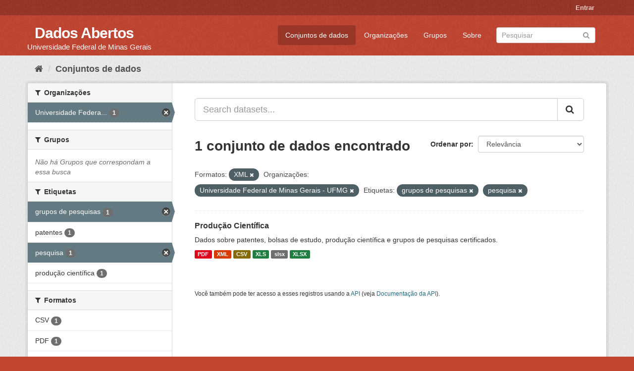

--- FILE ---
content_type: text/html; charset=utf-8
request_url: https://dados.ufmg.br/dataset/?res_format=XML&organization=universidade-federal-de-minas-gerais&tags=grupos+de+pesquisas&tags=pesquisa
body_size: 29709
content:
<!DOCTYPE html>
<!--[if IE 9]> <html lang="pt_BR" class="ie9"> <![endif]-->
<!--[if gt IE 8]><!--> <html lang="pt_BR"> <!--<![endif]-->
  <head>
    <meta charset="utf-8" />
      <meta name="generator" content="ckan 2.9.2" />
      <meta name="viewport" content="width=device-width, initial-scale=1.0">
    <title>Conjunto de dados - Dados Abertos </title>

    
    <link rel="shortcut icon" href="/base/images/ckan.ico" />
    
      
      
      
      
    

    
      
      
    

    
    <link href="/webassets/base/eb9793eb_red.css" rel="stylesheet"/>
    
  </head>

  
  <body data-site-root="https://dados.ufmg.br/" data-locale-root="https://dados.ufmg.br/" >

    
    <div class="sr-only sr-only-focusable"><a href="#content">Pular para o conteúdo</a></div>
  

  
     
<div class="account-masthead">
  <div class="container">
     
    <nav class="account not-authed" aria-label="Account">
      <ul class="list-unstyled">
        
        <li><a href="/user/login">Entrar</a></li>
         
      </ul>
    </nav>
     
  </div>
</div>

<header class="navbar navbar-static-top masthead">
    
  <div class="container">
    <div class="navbar-right">
      <button data-target="#main-navigation-toggle" data-toggle="collapse" class="navbar-toggle collapsed" type="button" aria-label="expand or collapse" aria-expanded="false">
        <span class="sr-only">Toggle navigation</span>
        <span class="fa fa-bars"></span>
      </button>
    </div>
    <hgroup class="header-text-logo-tagline navbar-left">
       
      <h1>
        <a href="/">Dados Abertos </a>
      </h1>
      
      <h2>Universidade Federal de Minas Gerais</h2>  
    </hgroup>

    <div class="collapse navbar-collapse" id="main-navigation-toggle">
      
      <nav class="section navigation">
        <ul class="nav nav-pills">
            
		<li class="active"><a href="/dataset/">Conjuntos de dados</a></li><li><a href="/organization/">Organizações</a></li><li><a href="/group/">Grupos</a></li><li><a href="/about">Sobre</a></li>
	    
        </ul>
      </nav>
       
      <form class="section site-search simple-input" action="/dataset/" method="get">
        <div class="field">
          <label for="field-sitewide-search">Buscar conjunto de dados</label>
          <input id="field-sitewide-search" type="text" class="form-control" name="q" placeholder="Pesquisar" aria-label="Search datasets"/>
          <button class="btn-search" type="submit" aria-label="Submit"><i class="fa fa-search"></i></button>
        </div>
      </form>
      
    </div>
  </div>
</header>

  
    <div class="main">
      <div id="content" class="container">
        
          
            <div class="flash-messages">
              
                
              
            </div>
          

          
            <div class="toolbar" role="navigation" aria-label="Breadcrumb">
              
                
                  <ol class="breadcrumb">
                    
<!-- Snippet snippets/home_breadcrumb_item.html start -->

<li class="home"><a href="/" aria-label="Início"><i class="fa fa-home"></i><span> Início</span></a></li>
<!-- Snippet snippets/home_breadcrumb_item.html end -->

                    
  <li class="active"><a href="/dataset/">Conjuntos de dados</a></li>

                  </ol>
                
              
            </div>
          

          <div class="row wrapper">
            
            
            

            
              <aside class="secondary col-sm-3">
                
                
  <div class="filters">
    <div>
      
        
<!-- Snippet snippets/facet_list.html start -->


    
    
	
	    
	    
		<section class="module module-narrow module-shallow">
		    
			<h2 class="module-heading">
			    <i class="fa fa-filter"></i>
			    
			    Organizações
			</h2>
		    
		    
			
			    
				<nav aria-label="Organizações">
				    <ul class="list-unstyled nav nav-simple nav-facet">
					
					    
					    
					    
					    
					    <li class="nav-item active">
						<a href="/dataset/?res_format=XML&amp;tags=grupos+de+pesquisas&amp;tags=pesquisa" title="Universidade Federal de Minas Gerais - UFMG">
						    <span class="item-label">Universidade Federa...</span>
						    <span class="hidden separator"> - </span>
						    <span class="item-count badge">1</span>
						</a>
					    </li>
					
				    </ul>
				</nav>

				<p class="module-footer">
				    
					
				    
				</p>
			    
			
		    
		</section>
	    
	
    

<!-- Snippet snippets/facet_list.html end -->

      
        
<!-- Snippet snippets/facet_list.html start -->


    
    
	
	    
	    
		<section class="module module-narrow module-shallow">
		    
			<h2 class="module-heading">
			    <i class="fa fa-filter"></i>
			    
			    Grupos
			</h2>
		    
		    
			
			    
				<p class="module-content empty">Não há Grupos que correspondam a essa busca</p>
			    
			
		    
		</section>
	    
	
    

<!-- Snippet snippets/facet_list.html end -->

      
        
<!-- Snippet snippets/facet_list.html start -->


    
    
	
	    
	    
		<section class="module module-narrow module-shallow">
		    
			<h2 class="module-heading">
			    <i class="fa fa-filter"></i>
			    
			    Etiquetas
			</h2>
		    
		    
			
			    
				<nav aria-label="Etiquetas">
				    <ul class="list-unstyled nav nav-simple nav-facet">
					
					    
					    
					    
					    
					    <li class="nav-item active">
						<a href="/dataset/?res_format=XML&amp;organization=universidade-federal-de-minas-gerais&amp;tags=pesquisa" title="">
						    <span class="item-label">grupos de pesquisas</span>
						    <span class="hidden separator"> - </span>
						    <span class="item-count badge">1</span>
						</a>
					    </li>
					
					    
					    
					    
					    
					    <li class="nav-item">
						<a href="/dataset/?res_format=XML&amp;organization=universidade-federal-de-minas-gerais&amp;tags=grupos+de+pesquisas&amp;tags=pesquisa&amp;tags=patentes" title="">
						    <span class="item-label">patentes</span>
						    <span class="hidden separator"> - </span>
						    <span class="item-count badge">1</span>
						</a>
					    </li>
					
					    
					    
					    
					    
					    <li class="nav-item active">
						<a href="/dataset/?res_format=XML&amp;organization=universidade-federal-de-minas-gerais&amp;tags=grupos+de+pesquisas" title="">
						    <span class="item-label">pesquisa</span>
						    <span class="hidden separator"> - </span>
						    <span class="item-count badge">1</span>
						</a>
					    </li>
					
					    
					    
					    
					    
					    <li class="nav-item">
						<a href="/dataset/?res_format=XML&amp;organization=universidade-federal-de-minas-gerais&amp;tags=grupos+de+pesquisas&amp;tags=pesquisa&amp;tags=produ%C3%A7%C3%A3o+cient%C3%ADfica" title="">
						    <span class="item-label">produção científica</span>
						    <span class="hidden separator"> - </span>
						    <span class="item-count badge">1</span>
						</a>
					    </li>
					
				    </ul>
				</nav>

				<p class="module-footer">
				    
					
				    
				</p>
			    
			
		    
		</section>
	    
	
    

<!-- Snippet snippets/facet_list.html end -->

      
        
<!-- Snippet snippets/facet_list.html start -->


    
    
	
	    
	    
		<section class="module module-narrow module-shallow">
		    
			<h2 class="module-heading">
			    <i class="fa fa-filter"></i>
			    
			    Formatos
			</h2>
		    
		    
			
			    
				<nav aria-label="Formatos">
				    <ul class="list-unstyled nav nav-simple nav-facet">
					
					    
					    
					    
					    
					    <li class="nav-item">
						<a href="/dataset/?res_format=XML&amp;organization=universidade-federal-de-minas-gerais&amp;tags=grupos+de+pesquisas&amp;tags=pesquisa&amp;res_format=CSV" title="">
						    <span class="item-label">CSV</span>
						    <span class="hidden separator"> - </span>
						    <span class="item-count badge">1</span>
						</a>
					    </li>
					
					    
					    
					    
					    
					    <li class="nav-item">
						<a href="/dataset/?res_format=XML&amp;organization=universidade-federal-de-minas-gerais&amp;tags=grupos+de+pesquisas&amp;tags=pesquisa&amp;res_format=PDF" title="">
						    <span class="item-label">PDF</span>
						    <span class="hidden separator"> - </span>
						    <span class="item-count badge">1</span>
						</a>
					    </li>
					
					    
					    
					    
					    
					    <li class="nav-item">
						<a href="/dataset/?res_format=XML&amp;organization=universidade-federal-de-minas-gerais&amp;tags=grupos+de+pesquisas&amp;tags=pesquisa&amp;res_format=slsx" title="">
						    <span class="item-label">slsx</span>
						    <span class="hidden separator"> - </span>
						    <span class="item-count badge">1</span>
						</a>
					    </li>
					
					    
					    
					    
					    
					    <li class="nav-item">
						<a href="/dataset/?res_format=XML&amp;organization=universidade-federal-de-minas-gerais&amp;tags=grupos+de+pesquisas&amp;tags=pesquisa&amp;res_format=XLS" title="">
						    <span class="item-label">XLS</span>
						    <span class="hidden separator"> - </span>
						    <span class="item-count badge">1</span>
						</a>
					    </li>
					
					    
					    
					    
					    
					    <li class="nav-item">
						<a href="/dataset/?res_format=XML&amp;organization=universidade-federal-de-minas-gerais&amp;tags=grupos+de+pesquisas&amp;tags=pesquisa&amp;res_format=XLSX" title="">
						    <span class="item-label">XLSX</span>
						    <span class="hidden separator"> - </span>
						    <span class="item-count badge">1</span>
						</a>
					    </li>
					
					    
					    
					    
					    
					    <li class="nav-item active">
						<a href="/dataset/?organization=universidade-federal-de-minas-gerais&amp;tags=grupos+de+pesquisas&amp;tags=pesquisa" title="">
						    <span class="item-label">XML</span>
						    <span class="hidden separator"> - </span>
						    <span class="item-count badge">1</span>
						</a>
					    </li>
					
				    </ul>
				</nav>

				<p class="module-footer">
				    
					
				    
				</p>
			    
			
		    
		</section>
	    
	
    

<!-- Snippet snippets/facet_list.html end -->

      
        
<!-- Snippet snippets/facet_list.html start -->


    
    
	
	    
	    
		<section class="module module-narrow module-shallow">
		    
			<h2 class="module-heading">
			    <i class="fa fa-filter"></i>
			    
			    Licenças
			</h2>
		    
		    
			
			    
				<p class="module-content empty">Não há Licenças que correspondam a essa busca</p>
			    
			
		    
		</section>
	    
	
    

<!-- Snippet snippets/facet_list.html end -->

      
    </div>
    <a class="close no-text hide-filters"><i class="fa fa-times-circle"></i><span class="text">close</span></a>
  </div>

              </aside>
            

            
              <div class="primary col-sm-9 col-xs-12" role="main">
                
                
  <section class="module">
    <div class="module-content">
      
        
      
      
        
        
        
<!-- Snippet snippets/search_form.html start -->








<form id="dataset-search-form" class="search-form" method="get" data-module="select-switch">

  
    <div class="input-group search-input-group">
      <input aria-label="Search datasets..." id="field-giant-search" type="text" class="form-control input-lg" name="q" value="" autocomplete="off" placeholder="Search datasets...">
      
      <span class="input-group-btn">
        <button class="btn btn-default btn-lg" type="submit" value="search" aria-label="Submit">
          <i class="fa fa-search"></i>
        </button>
      </span>
      
    </div>
  

  
    <span>
  
  

  
  
  
  <input type="hidden" name="res_format" value="XML" />
  
  
  
  
  
  <input type="hidden" name="organization" value="universidade-federal-de-minas-gerais" />
  
  
  
  
  
  <input type="hidden" name="tags" value="grupos de pesquisas" />
  
  
  
  
  
  <input type="hidden" name="tags" value="pesquisa" />
  
  
  
  </span>
  

  
    
      <div class="form-select form-group control-order-by">
        <label for="field-order-by">Ordenar por</label>
        <select id="field-order-by" name="sort" class="form-control">
          
            
              <option value="score desc, metadata_modified desc" selected="selected">Relevância</option>
            
          
            
              <option value="title_string asc">Nome Crescente</option>
            
          
            
              <option value="title_string desc">Nome Descrescente</option>
            
          
            
              <option value="metadata_modified desc">Modificada pela última vez</option>
            
          
            
          
        </select>
        
        <button class="btn btn-default js-hide" type="submit">Ir</button>
        
      </div>
    
  

  
    
      <h1>
<!-- Snippet snippets/search_result_text.html start -->


  
  
  
  

1 conjunto de dados encontrado
<!-- Snippet snippets/search_result_text.html end -->
</h1>
    
  

  
    
      <p class="filter-list">
        
          
          <span class="facet">Formatos:</span>
          
            <span class="filtered pill">XML
              <a href="/dataset/?organization=universidade-federal-de-minas-gerais&amp;tags=grupos+de+pesquisas&amp;tags=pesquisa" class="remove" title="Remover"><i class="fa fa-times"></i></a>
            </span>
          
        
          
          <span class="facet">Organizações:</span>
          
            <span class="filtered pill">Universidade Federal de Minas Gerais - UFMG
              <a href="/dataset/?res_format=XML&amp;tags=grupos+de+pesquisas&amp;tags=pesquisa" class="remove" title="Remover"><i class="fa fa-times"></i></a>
            </span>
          
        
          
          <span class="facet">Etiquetas:</span>
          
            <span class="filtered pill">grupos de pesquisas
              <a href="/dataset/?res_format=XML&amp;organization=universidade-federal-de-minas-gerais&amp;tags=pesquisa" class="remove" title="Remover"><i class="fa fa-times"></i></a>
            </span>
          
            <span class="filtered pill">pesquisa
              <a href="/dataset/?res_format=XML&amp;organization=universidade-federal-de-minas-gerais&amp;tags=grupos+de+pesquisas" class="remove" title="Remover"><i class="fa fa-times"></i></a>
            </span>
          
        
      </p>
      <a class="show-filters btn btn-default">Filtrar Resultados</a>
    
  

</form>




<!-- Snippet snippets/search_form.html end -->

      
      
        
<!-- Snippet snippets/package_list.html start -->


  
    <ul class="dataset-list list-unstyled">
    	
	      
	        
<!-- Snippet snippets/package_item.html start -->







  <li class="dataset-item">
    
      <div class="dataset-content">
        
          <h2 class="dataset-heading">
            
              
            
            
		<a href="/dataset/producao-cientifica">Produção Científica</a>
            
            
              
              
            
          </h2>
        
        
          
        
        
          
            <div>Dados sobre patentes, bolsas de estudo, produção científica e grupos de pesquisas certificados. </div>
          
        
      </div>
      
        
          
            <ul class="dataset-resources list-unstyled">
              
                
                <li>
                  <a href="/dataset/producao-cientifica" class="label label-default" data-format="pdf">PDF</a>
                </li>
                
                <li>
                  <a href="/dataset/producao-cientifica" class="label label-default" data-format="xml">XML</a>
                </li>
                
                <li>
                  <a href="/dataset/producao-cientifica" class="label label-default" data-format="csv">CSV</a>
                </li>
                
                <li>
                  <a href="/dataset/producao-cientifica" class="label label-default" data-format="xls">XLS</a>
                </li>
                
                <li>
                  <a href="/dataset/producao-cientifica" class="label label-default" data-format="slsx">slsx</a>
                </li>
                
                <li>
                  <a href="/dataset/producao-cientifica" class="label label-default" data-format="xlsx">XLSX</a>
                </li>
                
              
            </ul>
          
        
      
    
  </li>

<!-- Snippet snippets/package_item.html end -->

	      
	    
    </ul>
  

<!-- Snippet snippets/package_list.html end -->

      
    </div>

    
      
    
  </section>

  
    <section class="module">
      <div class="module-content">
        
          <small>
            
            
            
           Você também pode ter acesso a esses registros usando a <a href="/api/3">API</a> (veja <a href="http://docs.ckan.org/en/2.9/api/">Documentação da API</a>). 
          </small>
        
      </div>
    </section>
  

              </div>
            
          </div>
        
      </div>
    </div>
  
    <footer class="site-footer">
  <div class="container">
    
    <div class="row">
      <div class="col-md-8 footer-links">
        
          <ul class="list-unstyled">
            
              <li><a href="/about">Sobre Dados Abertos </a></li>
            
          </ul>
          <ul class="list-unstyled">
            
              
              <li><a href="http://docs.ckan.org/en/2.9/api/">API do CKAN</a></li>
              <li><a href="http://www.ckan.org/">Associação CKAN</a></li>
              <li><a href="http://www.opendefinition.org/okd/"><img src="/base/images/od_80x15_blue.png" alt="Open Data"></a></li>
            
          </ul>
        
      </div>
      <div class="col-md-4 attribution">
        
          <p><strong>Impulsionado por</strong> <a class="hide-text ckan-footer-logo" href="http://ckan.org">CKAN</a></p>
        
        
          
<!-- Snippet snippets/language_selector.html start -->

<form class="form-inline form-select lang-select" action="/util/redirect" data-module="select-switch" method="POST">
  <label for="field-lang-select">Idioma</label>
  <select id="field-lang-select" name="url" data-module="autocomplete" data-module-dropdown-class="lang-dropdown" data-module-container-class="lang-container">
    
      <option value="/pt_BR/dataset/?res_format=XML&amp;organization=universidade-federal-de-minas-gerais&amp;tags=grupos+de+pesquisas&amp;tags=pesquisa" selected="selected">
        português (Brasil)
      </option>
    
      <option value="/en/dataset/?res_format=XML&amp;organization=universidade-federal-de-minas-gerais&amp;tags=grupos+de+pesquisas&amp;tags=pesquisa" >
        English
      </option>
    
      <option value="/ja/dataset/?res_format=XML&amp;organization=universidade-federal-de-minas-gerais&amp;tags=grupos+de+pesquisas&amp;tags=pesquisa" >
        日本語
      </option>
    
      <option value="/it/dataset/?res_format=XML&amp;organization=universidade-federal-de-minas-gerais&amp;tags=grupos+de+pesquisas&amp;tags=pesquisa" >
        italiano
      </option>
    
      <option value="/cs_CZ/dataset/?res_format=XML&amp;organization=universidade-federal-de-minas-gerais&amp;tags=grupos+de+pesquisas&amp;tags=pesquisa" >
        čeština (Česko)
      </option>
    
      <option value="/ca/dataset/?res_format=XML&amp;organization=universidade-federal-de-minas-gerais&amp;tags=grupos+de+pesquisas&amp;tags=pesquisa" >
        català
      </option>
    
      <option value="/es/dataset/?res_format=XML&amp;organization=universidade-federal-de-minas-gerais&amp;tags=grupos+de+pesquisas&amp;tags=pesquisa" >
        español
      </option>
    
      <option value="/fr/dataset/?res_format=XML&amp;organization=universidade-federal-de-minas-gerais&amp;tags=grupos+de+pesquisas&amp;tags=pesquisa" >
        français
      </option>
    
      <option value="/el/dataset/?res_format=XML&amp;organization=universidade-federal-de-minas-gerais&amp;tags=grupos+de+pesquisas&amp;tags=pesquisa" >
        Ελληνικά
      </option>
    
      <option value="/sv/dataset/?res_format=XML&amp;organization=universidade-federal-de-minas-gerais&amp;tags=grupos+de+pesquisas&amp;tags=pesquisa" >
        svenska
      </option>
    
      <option value="/sr/dataset/?res_format=XML&amp;organization=universidade-federal-de-minas-gerais&amp;tags=grupos+de+pesquisas&amp;tags=pesquisa" >
        српски
      </option>
    
      <option value="/no/dataset/?res_format=XML&amp;organization=universidade-federal-de-minas-gerais&amp;tags=grupos+de+pesquisas&amp;tags=pesquisa" >
        norsk bokmål (Norge)
      </option>
    
      <option value="/sk/dataset/?res_format=XML&amp;organization=universidade-federal-de-minas-gerais&amp;tags=grupos+de+pesquisas&amp;tags=pesquisa" >
        slovenčina
      </option>
    
      <option value="/fi/dataset/?res_format=XML&amp;organization=universidade-federal-de-minas-gerais&amp;tags=grupos+de+pesquisas&amp;tags=pesquisa" >
        suomi
      </option>
    
      <option value="/ru/dataset/?res_format=XML&amp;organization=universidade-federal-de-minas-gerais&amp;tags=grupos+de+pesquisas&amp;tags=pesquisa" >
        русский
      </option>
    
      <option value="/de/dataset/?res_format=XML&amp;organization=universidade-federal-de-minas-gerais&amp;tags=grupos+de+pesquisas&amp;tags=pesquisa" >
        Deutsch
      </option>
    
      <option value="/pl/dataset/?res_format=XML&amp;organization=universidade-federal-de-minas-gerais&amp;tags=grupos+de+pesquisas&amp;tags=pesquisa" >
        polski
      </option>
    
      <option value="/nl/dataset/?res_format=XML&amp;organization=universidade-federal-de-minas-gerais&amp;tags=grupos+de+pesquisas&amp;tags=pesquisa" >
        Nederlands
      </option>
    
      <option value="/bg/dataset/?res_format=XML&amp;organization=universidade-federal-de-minas-gerais&amp;tags=grupos+de+pesquisas&amp;tags=pesquisa" >
        български
      </option>
    
      <option value="/ko_KR/dataset/?res_format=XML&amp;organization=universidade-federal-de-minas-gerais&amp;tags=grupos+de+pesquisas&amp;tags=pesquisa" >
        한국어 (대한민국)
      </option>
    
      <option value="/hu/dataset/?res_format=XML&amp;organization=universidade-federal-de-minas-gerais&amp;tags=grupos+de+pesquisas&amp;tags=pesquisa" >
        magyar
      </option>
    
      <option value="/sl/dataset/?res_format=XML&amp;organization=universidade-federal-de-minas-gerais&amp;tags=grupos+de+pesquisas&amp;tags=pesquisa" >
        slovenščina
      </option>
    
      <option value="/lv/dataset/?res_format=XML&amp;organization=universidade-federal-de-minas-gerais&amp;tags=grupos+de+pesquisas&amp;tags=pesquisa" >
        latviešu
      </option>
    
      <option value="/eu/dataset/?res_format=XML&amp;organization=universidade-federal-de-minas-gerais&amp;tags=grupos+de+pesquisas&amp;tags=pesquisa" >
        euskara
      </option>
    
      <option value="/ar/dataset/?res_format=XML&amp;organization=universidade-federal-de-minas-gerais&amp;tags=grupos+de+pesquisas&amp;tags=pesquisa" >
        العربية
      </option>
    
      <option value="/id/dataset/?res_format=XML&amp;organization=universidade-federal-de-minas-gerais&amp;tags=grupos+de+pesquisas&amp;tags=pesquisa" >
        Indonesia
      </option>
    
      <option value="/zh_CN/dataset/?res_format=XML&amp;organization=universidade-federal-de-minas-gerais&amp;tags=grupos+de+pesquisas&amp;tags=pesquisa" >
        中文 (简体, 中国)
      </option>
    
      <option value="/sq/dataset/?res_format=XML&amp;organization=universidade-federal-de-minas-gerais&amp;tags=grupos+de+pesquisas&amp;tags=pesquisa" >
        shqip
      </option>
    
      <option value="/km/dataset/?res_format=XML&amp;organization=universidade-federal-de-minas-gerais&amp;tags=grupos+de+pesquisas&amp;tags=pesquisa" >
        ខ្មែរ
      </option>
    
      <option value="/lt/dataset/?res_format=XML&amp;organization=universidade-federal-de-minas-gerais&amp;tags=grupos+de+pesquisas&amp;tags=pesquisa" >
        lietuvių
      </option>
    
      <option value="/am/dataset/?res_format=XML&amp;organization=universidade-federal-de-minas-gerais&amp;tags=grupos+de+pesquisas&amp;tags=pesquisa" >
        አማርኛ
      </option>
    
      <option value="/es_AR/dataset/?res_format=XML&amp;organization=universidade-federal-de-minas-gerais&amp;tags=grupos+de+pesquisas&amp;tags=pesquisa" >
        español (Argentina)
      </option>
    
      <option value="/en_AU/dataset/?res_format=XML&amp;organization=universidade-federal-de-minas-gerais&amp;tags=grupos+de+pesquisas&amp;tags=pesquisa" >
        English (Australia)
      </option>
    
      <option value="/he/dataset/?res_format=XML&amp;organization=universidade-federal-de-minas-gerais&amp;tags=grupos+de+pesquisas&amp;tags=pesquisa" >
        עברית
      </option>
    
      <option value="/ne/dataset/?res_format=XML&amp;organization=universidade-federal-de-minas-gerais&amp;tags=grupos+de+pesquisas&amp;tags=pesquisa" >
        नेपाली
      </option>
    
      <option value="/th/dataset/?res_format=XML&amp;organization=universidade-federal-de-minas-gerais&amp;tags=grupos+de+pesquisas&amp;tags=pesquisa" >
        ไทย
      </option>
    
      <option value="/uk/dataset/?res_format=XML&amp;organization=universidade-federal-de-minas-gerais&amp;tags=grupos+de+pesquisas&amp;tags=pesquisa" >
        українська
      </option>
    
      <option value="/gl/dataset/?res_format=XML&amp;organization=universidade-federal-de-minas-gerais&amp;tags=grupos+de+pesquisas&amp;tags=pesquisa" >
        galego
      </option>
    
      <option value="/mn_MN/dataset/?res_format=XML&amp;organization=universidade-federal-de-minas-gerais&amp;tags=grupos+de+pesquisas&amp;tags=pesquisa" >
        монгол (Монгол)
      </option>
    
      <option value="/tl/dataset/?res_format=XML&amp;organization=universidade-federal-de-minas-gerais&amp;tags=grupos+de+pesquisas&amp;tags=pesquisa" >
        Filipino (Pilipinas)
      </option>
    
      <option value="/vi/dataset/?res_format=XML&amp;organization=universidade-federal-de-minas-gerais&amp;tags=grupos+de+pesquisas&amp;tags=pesquisa" >
        Tiếng Việt
      </option>
    
      <option value="/da_DK/dataset/?res_format=XML&amp;organization=universidade-federal-de-minas-gerais&amp;tags=grupos+de+pesquisas&amp;tags=pesquisa" >
        dansk (Danmark)
      </option>
    
      <option value="/is/dataset/?res_format=XML&amp;organization=universidade-federal-de-minas-gerais&amp;tags=grupos+de+pesquisas&amp;tags=pesquisa" >
        íslenska
      </option>
    
      <option value="/zh_TW/dataset/?res_format=XML&amp;organization=universidade-federal-de-minas-gerais&amp;tags=grupos+de+pesquisas&amp;tags=pesquisa" >
        中文 (繁體, 台灣)
      </option>
    
      <option value="/ro/dataset/?res_format=XML&amp;organization=universidade-federal-de-minas-gerais&amp;tags=grupos+de+pesquisas&amp;tags=pesquisa" >
        română
      </option>
    
      <option value="/mk/dataset/?res_format=XML&amp;organization=universidade-federal-de-minas-gerais&amp;tags=grupos+de+pesquisas&amp;tags=pesquisa" >
        македонски
      </option>
    
      <option value="/hr/dataset/?res_format=XML&amp;organization=universidade-federal-de-minas-gerais&amp;tags=grupos+de+pesquisas&amp;tags=pesquisa" >
        hrvatski
      </option>
    
      <option value="/fa_IR/dataset/?res_format=XML&amp;organization=universidade-federal-de-minas-gerais&amp;tags=grupos+de+pesquisas&amp;tags=pesquisa" >
        فارسی (ایران)
      </option>
    
      <option value="/pt_PT/dataset/?res_format=XML&amp;organization=universidade-federal-de-minas-gerais&amp;tags=grupos+de+pesquisas&amp;tags=pesquisa" >
        português (Portugal)
      </option>
    
      <option value="/tr/dataset/?res_format=XML&amp;organization=universidade-federal-de-minas-gerais&amp;tags=grupos+de+pesquisas&amp;tags=pesquisa" >
        Türkçe
      </option>
    
      <option value="/uk_UA/dataset/?res_format=XML&amp;organization=universidade-federal-de-minas-gerais&amp;tags=grupos+de+pesquisas&amp;tags=pesquisa" >
        українська (Україна)
      </option>
    
      <option value="/sr_Latn/dataset/?res_format=XML&amp;organization=universidade-federal-de-minas-gerais&amp;tags=grupos+de+pesquisas&amp;tags=pesquisa" >
        srpski (latinica)
      </option>
    
  </select>
  <button class="btn btn-default js-hide" type="submit">Ir</button>
</form>
<!-- Snippet snippets/language_selector.html end -->

        
      </div>
    </div>
    
  </div>

  
    
  
</footer>
  
  
  
  
  
    

      

    
    
    <link href="/webassets/vendor/f3b8236b_select2.css" rel="stylesheet"/>
<link href="/webassets/vendor/0b01aef1_font-awesome.css" rel="stylesheet"/>
    <script src="/webassets/vendor/d8ae4bed_jquery.js" type="text/javascript"></script>
<script src="/webassets/vendor/ab26884f_vendor.js" type="text/javascript"></script>
<script src="/webassets/vendor/580fa18d_bootstrap.js" type="text/javascript"></script>
<script src="/webassets/base/5f5a82bb_main.js" type="text/javascript"></script>
<script src="/webassets/base/acf3e552_ckan.js" type="text/javascript"></script>
  </body>
</html>